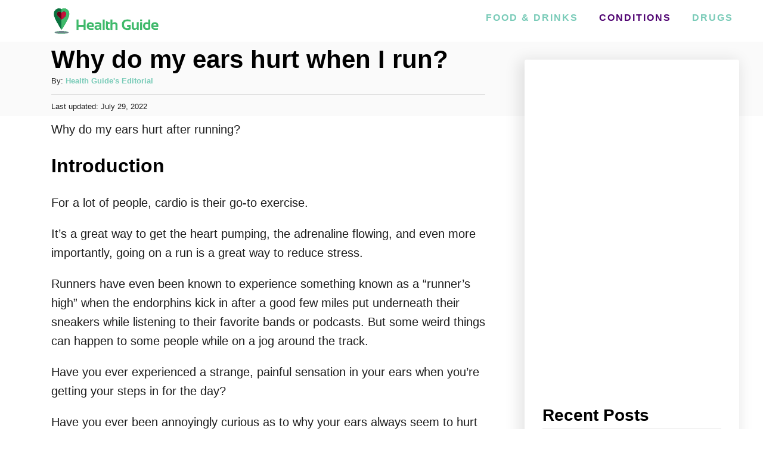

--- FILE ---
content_type: text/html; charset=utf-8
request_url: https://scripts.mediavine.com/creativeBlocks
body_size: 169
content:
{"24947":true,"7834996":true,"7916366":true,"7916375":true,"7916407":true,"7916408":true,"7917671":true,"7988411":true,"8018117":true,"8028125":true,"8106424":true,"8106425":true,"8137760":true,"8149915":true,"37956876":true,"2662_193864_T24659489":true,"2662_193864_T24659560":true,"2662_193864_T25257411":true,"2662_193864_T25529244":true,"2662_193864_T25561415":true,"2662_193864_T26024475":true,"2662_193864_T26097593":true,"4771_148133_1610185652":true,"cr-g7s03jzqvft":true,"melvq13a":true,"n83arkb7":true,"pswkc5na":true,"uaoc6sp8":true,"vdu6hm1h":true,"zxzgpfzl":true}